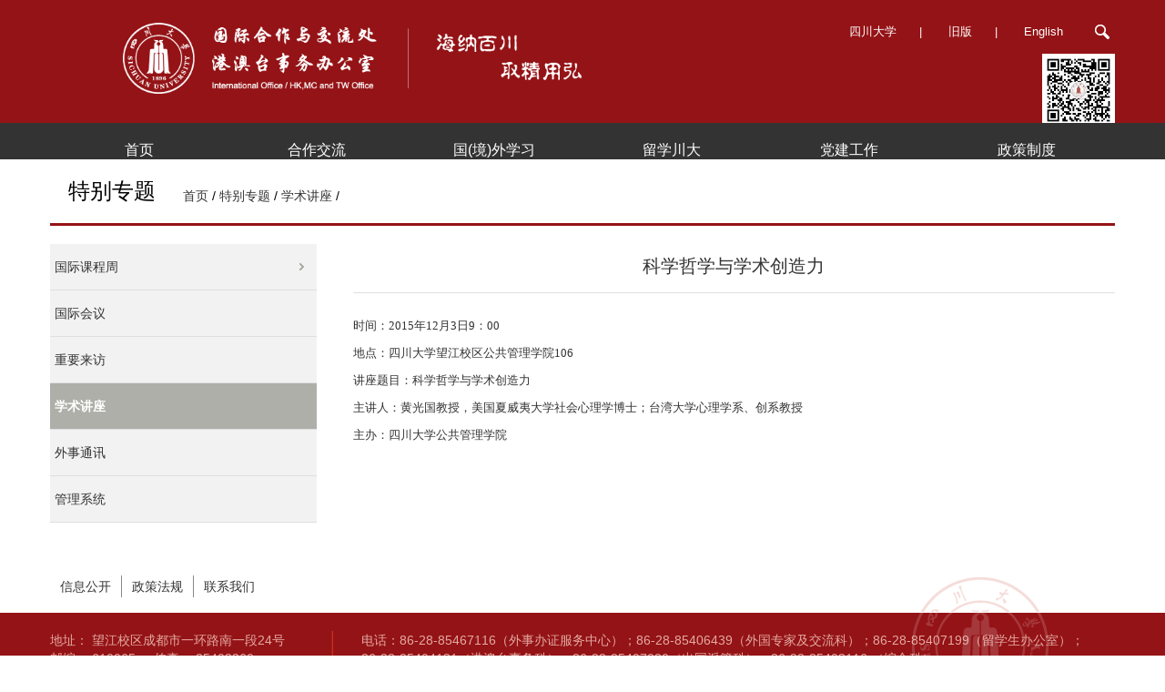

--- FILE ---
content_type: text/html; CHARSET=UTF-8
request_url: http://global.scu.edu.cn/?channel/63/118/_/1272
body_size: 4975
content:
<!DOCTYPE html>
<html>
<head>
	<meta name="renderer" content="webkit">
	<meta http-equiv="Content-Type" content="text/html; charset=UTF-8"/>
	
	<!-- nocahe -->
	<meta http-equiv="cache-control" content="max-age=0" />

	<meta http-equiv="Cache-Control" content="no-cache,no-store, must-revalidate">
<meta http-equiv="expires" content="0" />
<meta http-equiv="expires" content="Tue, 01 Jan 1980 1:00:00 GMT" />
<meta http-equiv="pragma" content="no-cache" />
	<!-- nocahe -->

	

	<meta name="viewport" content="width=device-width, initial-scale=1">
	<title>科学哲学与学术创造力 -  - 学术讲座 - 特别专题 - SCU</title>
	<link rel="stylesheet" href="/css/base.css?v=1.411589">
	<link rel="stylesheet" href="/css/font-awesome.min.css">
	<meta http-equiv="X-UA-Compatible" content="IE=edge,chrome=1;charset=utf-8">
	<script>

        if (location.protocol !== 'https:') {
            location.replace(`https:${location.href.substring(location.protocol.length)}`);
        }

	</script>
	<!--
<style>
 html{
-webkit-filter: grayscale(100%); /* Chrome, Safari, Opera */
    filter: grayscale(100%);
}
</style>
-->
</head>

<body class="newscenter">
	
	
	<div class="header-box">
		<input type="checkbox" id="drawer-toggle" name="drawer-toggle" />
		<label for="drawer-toggle" id="drawer-toggle-label">菜单</label>
		<div id="header">
		<div class="container">
			<div class="left">
				<a href="/" class="logo"><img src="/images/logo-new-1.png" alt="scu" ></a>
			</div>
			<div class="right header-right-area">
				<div class="top">
					<!-- <div class="left"><a href="#">网站地图</a></div> -->
					<div class="right site-version">
	
	
						<a href="http://www.scu.edu.cn" target="_blank">四川大学</a>|
						<a href="http://202.115.44.183" target="_blank">旧版</a>|
						<a href="http://international.scu.edu.cn">English</a>
						<button type="button" class="btn btn-primary search-btn" data-toggle="modal" data-target="#Search-box">
							<img src="/images/search.png" style="vertical-align: middle;">
						</button>
					</div>
				</div>
				<div class="qr-code"><img src="/images/qr-code.jpg" width="80"></div>
				<div class="modal fade" id="Search-box" tabindex="-1" role="dialog">
					<div class="modal-dialog" role="document">
						<div class="modal-content">
							<div class="modal-body">
								<form action="/" class="search-form" onsubmit="return this.q.value!='';">
									<div class="row">
										<div class="col-md-9">
											<input type="hidden" name="p" value="search">
											<input type="text" name="q" required placeholder="站内搜索" value="">
										</div>
										<div class="col-md-3">
											<input class="btn" type="submit" value="Search">
										</div>
									</div>
								</form>
							</div>
						</div>
					</div>
				</div>
			</div>
		</div>
	</div>
	    <div id="nav">
		<div class="container">
			<ul class="nav-ul">
	
				
								<li class="" >
																		<a href="../" target="">首页</a>
							
	
							
							<ul class="nav-ul-ul"  ux="{}">
								
																<li >
																			<a href="/?channel/25/28">机构设置</a>
																											</li>
								
																<li >
																			<a href="/?channel/25/29">联系我们</a>
																											</li>
								
								
							</ul>
															</li>
				
								<li class="" >
																		<a href=" /?channel/30 ">合作交流</a>
							
	
							
							<ul class="nav-ul-ul"  ux="{}">
								
																<li >
																			<a href="/?channel/30/42">交流合作概况</a>
																											</li>
								
																<li >
																			<a href="/?channel/30/115"> 中外合作办学</a>
																											</li>
								
																<li >
																			<a href="/?channel/30/116">国际科研平台</a>
																											</li>
								
								
								
							</ul>
															</li>
				
								<li class="" >
																		<a href=" /?channel/712 ">国(境)外学习</a>
							
	
							
							<ul class="nav-ul-ul"  ux="{}">
								
																<li class="has-sub">
																			<a href="javascript:;">国家公派项目(CSC)</a>
											
										<ul class="nav-ul-ul-ul" >
											
												
											<li >
	
																								<a href="/?channel/712/554/598">国家公派项目出国流程（学生）</a>
													
	
	
	
													
	
											</li>
	
	
	
											
												
											<li >
	
																								<a href="/?channel/712/554/563">国家建设高水平大学公派研究生出国项目</a>
													
	
	
	
													
	
											</li>
	
	
	
											
												
											<li >
	
																								<a href="/?channel/712/554/560">国家公派艺术类人才培养特别项目</a>
													
	
	
	
													
	
											</li>
	
	
	
											
												
											<li >
	
																								<a href="/?channel/712/554/559">国家公派国际区域问题研究及外语高层次人才培养</a>
													
	
	
	
													
	
											</li>
	
	
	
											
												
											<li >
	
																								<a href="/?channel/712/554/558">国际组织人才培养项目专栏</a>
													
	
	
	
													
	
											</li>
	
	
	
											
											
										</ul>
																											</li>
								
																<li class="has-sub">
																			<a href="javascript:;">校际联培长期项目</a>
											
										<ul class="nav-ul-ul-ul" >
											
												
											<li >
	
																								<a href="https://global.scu.edu.cn/?global" target="_self">校际联培项目总览</a>
													
	
	
	
													
	
											</li>
	
	
	
											
												
											<li >
	
																								<a href="/?channel/712/722/715">校际联培学位项目</a>
													
	
	
	
													
	
											</li>
	
	
	
											
												
											<li >
	
																								<a href="/?channel/712/722/717">校际联培学分项目</a>
													
	
	
	
													
	
											</li>
	
	
	
											
										</ul>
																											</li>
								
																<li class="has-sub">
																			<a href="javascript:;">大川视界短期项目</a>
											
										<ul class="nav-ul-ul-ul" >
											
												
											<li >
	
																								<a href="/?channel/712/718/720">大川视界学分项目</a>
													
	
	
	
													
	
											</li>
	
	
	
											
												
											<li >
	
																								<a href="/?channel/712/718/721">大川视界非学分项目</a>
													
	
	
	
													
	
											</li>
	
	
	
											
										</ul>
																											</li>
								
																<li >
																			<a href="/?channel/712/719">毕业后深造项目</a>
																											</li>
								
								
							</ul>
															</li>
				
								<li class="" >
											<a href="https://global.scu.edu.cn/oso/" target="_blank">留学川大</a>
									</li>
				
								<li class="" >
																		<a href=" /?channel/299/299/299   ">党建工作</a>
							
	
															</li>
				
								<li class="" >
																		<a href=" /?channel/477 ">政策制度</a>
							
	
							
							<ul class="nav-ul-ul"  ux="{}">
								
																<li >
																			<a href="/?channel/477/729">教师因公出国境</a>
																											</li>
								
																<li >
																			<a href="/?channel/477/481">学生出国境</a>
																											</li>
								
																<li >
																			<a href="/?channel/477/311">中外合作办学</a>
																											</li>
								
																<li >
																			<a href="/?channel/477/703">外籍教师</a>
																											</li>
								
							</ul>
															</li>
				
				
				
				
				
				
			</ul>
		</div>
	</div>
	</div>
	<div id="newscenter" class="inner-page list-page">
		<div class="container page-head clearfix">
			<div class="page-title" title=" ">特别专题</div>
			<div class="page-bread"><a href="./">首页</a> / <a href="/?channel/63">特别专题</a> / <a href="javascript:;">学术讲座</a> / <a href="javascript:;"></a>  </div>
		</div>
		<div class="container clearfix">
			<div class="left-column">
				<div class="main-content-block clearfix">
					<div class="content-block-left">
						<div class="block categories-menu">
							<ul>
								
																<li class="  has-children">
																			<a href="/?channel/63/114">国际课程周</a>
																					<ul class="sub-menu">
												
												<li  class="  "><a  href="/?channel/63/114/285" >UNIVERSITY IMMERSION PROGRAM</a>
																		
												</li>
												
											</ul>
																											</li>
								
																<li class="  ">
																			<a href="/?channel/63/128">国际会议</a>
																											</li>
								
																<li class="  ">
																			<a href="/?channel/63/117">重要来访</a>
																											</li>
								
																<li class="active open  ">
																			<a href="/?channel/63/118">学术讲座</a>
																											</li>
								
																<li class="  ">
																			<a href="http://global.scu.edu.cn/?newsletter" target="">外事通讯</a>
																	</li>
								
																<li class="  ">
																			<a href="/?channel/63/150">管理系统</a>
																											</li>
								
							</ul>
						</div>
						<!--<div class="related-links block">
	<div class="block-title">常用链接</div>
	<div class="block-content">
		<div class="editable" data-editable="type=list;id=77">
			<ul>
				
				<li><a href="http://global.scu.edu.cn/?tables" target="_blank">表格下载</a></li>
				
				<li><a href="http://global.scu.edu.cn/?channel/120/121" target="_self">信息公开</a></li>
				
				<li><a href="http://global.scu.edu.cn/?channel/124/125" target="_self">办事指南</a></li>
				
				<li><a href="http://global.scu.edu.cn/?terms" target="_self">政策法规</a></li>
				
			</ul>
		</div>
	</div>
</div>-->
					</div>
					<div class="content-block-main">
													<div class="block news-article-block cat">
								<div class="news-head" data-editable="type=item;cid=118;id=1272">
									<h1>科学哲学与学术创造力</h1>
								</div>
								<div class="news-content">
									<div class="editable" data-editable="type=fragment;table=article;id=1272">
										<p><span style="font-size: 13px;font-family: 宋体;border: 1px none windowtext;padding: 0">时间：</span><span style="font-size: 13px;font-family: Simsun, serif;border: 1px none windowtext;padding: 0">2015</span><span style="font-size: 13px;font-family: 宋体;border: 1px none windowtext;padding: 0">年</span><span style="font-size: 13px;font-family: Simsun, serif;border: 1px none windowtext;padding: 0">12</span><span style="font-size: 13px;font-family: 宋体;border: 1px none windowtext;padding: 0">月</span><span style="font-size: 13px;font-family: Simsun, serif;border: 1px none windowtext;padding: 0">3</span><span style="font-size: 13px;font-family: 宋体;border: 1px none windowtext;padding: 0">日</span><span style="font-size: 13px;font-family: Simsun, serif;border: 1px none windowtext;padding: 0">9</span><span style="font-size: 13px;font-family: 宋体;border: 1px none windowtext;padding: 0">：</span><span style="font-size: 13px;font-family: Simsun, serif;border: 1px none windowtext;padding: 0">00<br/> </span><span style="font-size: 13px;font-family: 宋体;border: 1px none windowtext;padding: 0">地点：四川大学望江校区公共管理学院</span><span style="font-size: 13px;font-family: Simsun, serif;border: 1px none windowtext;padding: 0">106<br/> </span><span style="font-size: 13px;font-family: 宋体;border: 1px none windowtext;padding: 0">讲座题目：科学哲学与学术创造力</span><span style="font-size: 13px;font-family: Simsun, serif;border: 1px none windowtext;padding: 0"><br/> </span><span style="font-size: 13px;font-family: 宋体;border: 1px none windowtext;padding: 0">主讲人：黄光国教授，美国夏威夷大学社会心理学博士；台湾大学心理学系、创系教授</span><span style="font-size: 13px;font-family: Simsun, serif;border: 1px none windowtext;padding: 0"><br/> </span><span style="font-size: 13px;font-family: 宋体;border: 1px none windowtext;padding: 0">主办：四川大学公共管理学院</span></p>									</div>
								</div>
							</div>
											</div>
				</div>
			</div>
			<!--<div class="right-column">

	<div class="block right-block ">
		<div class="block-title">常用联系人</div>
		<div class="block-content">
			<div class="editable fragment contacts_63" data-editable="type=fragment;name=contacts_63"><p>
	电话：86-28-85403116</p><p>
	传真：86-28-85403260</p><p>
	邮箱：gjc@scu.edu.cn</p><p>
	地址：望江行政楼509室</p></div>		</div>
	</div>
	
	
	
			
			
			
			
			
			
	

	<div class="block right-block ">
		<div class="block-content">
			<div class="editable fragment guanggao_63" data-editable="type=fragment;name=guanggao_63"><p>
	海纳百川 &nbsp;取精用弘&nbsp;</p>
</div>		</div>
	</div>
</div>-->
		</div>
	</div>
	<div id="footer">
		<div class="footer-links">
			<div class="container">
				<div class="editable" data-editable="type=list;name=footer-link-list" >
					<ul class="clearfix">
						
						<li class="first"><a href="/?channel/120/121" target="_self">信息公开</a></li>
						
						<li ><a href="/?terms" target="_self">政策法规</a></li>
						
						<li ><a href="/?channel/25/29" target="_self">联系我们</a></li>
						
					</ul>
				</div>
			</div>
		</div>
		<div class="footer-info">
			<div class="container clearfix">
				<div class="info-left">
					<div class="footer-editable-area" data-editable="type=fragment;name=footer-info">
						<p>地址： 望江校区成都市一环路南一段24号</p>

<p>邮编： 610065 &nbsp; &nbsp; 传真： 85403260 &nbsp; &nbsp;</p>

<p>邮箱：international@scu.edu.cn</p>
					</div>
					<p class="copyright" title="202.115.32.48 " >Copyright &copy;2002-2026 四川大学版权所有</p>
				</div>
				<div class="info-right" >
					<div class="editable" data-editable="type=fragment;name=footer-info-contact">
						<p>
	电话：86-28-85467116（外事办证服务中心）；86-28-85406439（外国专家及交流科）；86-28-85407199（留学生办公室）；</p><p>86-28-85404131（港澳台事务科）；86-28-85407080（出国派管科）；86-28-85403116 （综合科）；</p> 
					</div>
	                访问量：80515839	
	<div style="display:none">
	<script type="text/javascript">var cnzz_protocol = (("https:" == document.location.protocol) ? " https://" : " http://");document.write(unescape("%3Cspan id='cnzz_stat_icon_1253464886'%3E%3C/span%3E%3Cscript src='" + cnzz_protocol + "v1.cnzz.com/stat.php%3Fid%3D1253464886%26show%3Dpic' type='text/javascript'%3E%3C/script%3E"));</script>
	</div>
				</div>
			</div>
		</div>
		<div class="footer-logo"></div>
	</div>
	<script src="/js/jquery-1.5.1.min.js"></script>
	<script src="/js/scu.js?v=1.411"></script>
	<script src="/js/bootstrap.min.js"></script>
	<script>
		$(".js-silder").silder({
			auto: true,
			speed: 20,
			sideCtrl: true,
			bottomCtrl: true,
			defaultView: 0,
			interval: 5000,
			activeClass: "active",
			preload:true
		});
	</script>
	
	<script>
        $(document).ready(function() {
            var maxWidth =  $('.news-content').width(); // 获取页面宽度
            console.log(maxWidth);
            // 遍历所有图片，设置最大宽度为页面宽度，高度自适应
            $('.news-content').find('img').each(function() {
                var wd =  $(this).css('width');
                wd = parseInt(wd);
                console.log($(this).attr("src"));
                console.log(wd);

                if(wd> maxWidth)
                {
                    $(this).css('width', maxWidth);
                    $(this).css('height', 'auto')
                }
            });
            $('.news-content').find('table').each(function() {
                var wd =  $(this).css('width')
                console.log(wd);
                wd = parseInt(wd);

                console.log(wd);

                if(wd> maxWidth)
                {
                    $(this).css('width', maxWidth);
                    $(this).css('height', 'auto')
                }
            });
        });


	</script>
</body>
</html>

--- FILE ---
content_type: text/html; CHARSET=UTF-8
request_url: https://global.scu.edu.cn/?channel/63/118/_/1272
body_size: 4914
content:
<!DOCTYPE html>
<html>
<head>
	<meta name="renderer" content="webkit">
	<meta http-equiv="Content-Type" content="text/html; charset=UTF-8"/>
	
	<!-- nocahe -->
	<meta http-equiv="cache-control" content="max-age=0" />

	<meta http-equiv="Cache-Control" content="no-cache,no-store, must-revalidate">
<meta http-equiv="expires" content="0" />
<meta http-equiv="expires" content="Tue, 01 Jan 1980 1:00:00 GMT" />
<meta http-equiv="pragma" content="no-cache" />
	<!-- nocahe -->

	

	<meta name="viewport" content="width=device-width, initial-scale=1">
	<title>科学哲学与学术创造力 -  - 学术讲座 - 特别专题 - SCU</title>
	<link rel="stylesheet" href="/css/base.css?v=1.411589">
	<link rel="stylesheet" href="/css/font-awesome.min.css">
	<meta http-equiv="X-UA-Compatible" content="IE=edge,chrome=1;charset=utf-8">
	<script>

        if (location.protocol !== 'https:') {
            location.replace(`https:${location.href.substring(location.protocol.length)}`);
        }

	</script>
	<!--
<style>
 html{
-webkit-filter: grayscale(100%); /* Chrome, Safari, Opera */
    filter: grayscale(100%);
}
</style>
-->
</head>

<body class="newscenter">
	
	
	<div class="header-box">
		<input type="checkbox" id="drawer-toggle" name="drawer-toggle" />
		<label for="drawer-toggle" id="drawer-toggle-label">菜单</label>
		<div id="header">
		<div class="container">
			<div class="left">
				<a href="/" class="logo"><img src="/images/logo-new-1.png" alt="scu" ></a>
			</div>
			<div class="right header-right-area">
				<div class="top">
					<!-- <div class="left"><a href="#">网站地图</a></div> -->
					<div class="right site-version">
	
	
						<a href="http://www.scu.edu.cn" target="_blank">四川大学</a>|
						<a href="http://202.115.44.183" target="_blank">旧版</a>|
						<a href="http://international.scu.edu.cn">English</a>
						<button type="button" class="btn btn-primary search-btn" data-toggle="modal" data-target="#Search-box">
							<img src="/images/search.png" style="vertical-align: middle;">
						</button>
					</div>
				</div>
				<div class="qr-code"><img src="/images/qr-code.jpg" width="80"></div>
				<div class="modal fade" id="Search-box" tabindex="-1" role="dialog">
					<div class="modal-dialog" role="document">
						<div class="modal-content">
							<div class="modal-body">
								<form action="/" class="search-form" onsubmit="return this.q.value!='';">
									<div class="row">
										<div class="col-md-9">
											<input type="hidden" name="p" value="search">
											<input type="text" name="q" required placeholder="站内搜索" value="">
										</div>
										<div class="col-md-3">
											<input class="btn" type="submit" value="Search">
										</div>
									</div>
								</form>
							</div>
						</div>
					</div>
				</div>
			</div>
		</div>
	</div>
	    <div id="nav">
		<div class="container">
			<ul class="nav-ul">
	
				
								<li class="" >
																		<a href="../" target="">首页</a>
							
	
							
							<ul class="nav-ul-ul"  ux="{}">
								
																<li >
																			<a href="/?channel/25/28">机构设置</a>
																											</li>
								
																<li >
																			<a href="/?channel/25/29">联系我们</a>
																											</li>
								
								
							</ul>
															</li>
				
								<li class="" >
																		<a href=" /?channel/30 ">合作交流</a>
							
	
							
							<ul class="nav-ul-ul"  ux="{}">
								
																<li >
																			<a href="/?channel/30/42">交流合作概况</a>
																											</li>
								
																<li >
																			<a href="/?channel/30/115"> 中外合作办学</a>
																											</li>
								
																<li >
																			<a href="/?channel/30/116">国际科研平台</a>
																											</li>
								
								
								
							</ul>
															</li>
				
								<li class="" >
																		<a href=" /?channel/712 ">国(境)外学习</a>
							
	
							
							<ul class="nav-ul-ul"  ux="{}">
								
																<li class="has-sub">
																			<a href="javascript:;">国家公派项目(CSC)</a>
											
										<ul class="nav-ul-ul-ul" >
											
												
											<li >
	
																								<a href="/?channel/712/554/598">国家公派项目出国流程（学生）</a>
													
	
	
	
													
	
											</li>
	
	
	
											
												
											<li >
	
																								<a href="/?channel/712/554/563">国家建设高水平大学公派研究生出国项目</a>
													
	
	
	
													
	
											</li>
	
	
	
											
												
											<li >
	
																								<a href="/?channel/712/554/560">国家公派艺术类人才培养特别项目</a>
													
	
	
	
													
	
											</li>
	
	
	
											
												
											<li >
	
																								<a href="/?channel/712/554/559">国家公派国际区域问题研究及外语高层次人才培养</a>
													
	
	
	
													
	
											</li>
	
	
	
											
												
											<li >
	
																								<a href="/?channel/712/554/558">国际组织人才培养项目专栏</a>
													
	
	
	
													
	
											</li>
	
	
	
											
											
										</ul>
																											</li>
								
																<li class="has-sub">
																			<a href="javascript:;">校际联培长期项目</a>
											
										<ul class="nav-ul-ul-ul" >
											
												
											<li >
	
																								<a href="https://global.scu.edu.cn/?global" target="_self">校际联培项目总览</a>
													
	
	
	
													
	
											</li>
	
	
	
											
												
											<li >
	
																								<a href="/?channel/712/722/715">校际联培学位项目</a>
													
	
	
	
													
	
											</li>
	
	
	
											
												
											<li >
	
																								<a href="/?channel/712/722/717">校际联培学分项目</a>
													
	
	
	
													
	
											</li>
	
	
	
											
										</ul>
																											</li>
								
																<li class="has-sub">
																			<a href="javascript:;">大川视界短期项目</a>
											
										<ul class="nav-ul-ul-ul" >
											
												
											<li >
	
																								<a href="/?channel/712/718/720">大川视界学分项目</a>
													
	
	
	
													
	
											</li>
	
	
	
											
												
											<li >
	
																								<a href="/?channel/712/718/721">大川视界非学分项目</a>
													
	
	
	
													
	
											</li>
	
	
	
											
										</ul>
																											</li>
								
																<li >
																			<a href="/?channel/712/719">毕业后深造项目</a>
																											</li>
								
								
							</ul>
															</li>
				
								<li class="" >
											<a href="https://global.scu.edu.cn/oso/" target="_blank">留学川大</a>
									</li>
				
								<li class="" >
																		<a href=" /?channel/299/299/299   ">党建工作</a>
							
	
															</li>
				
								<li class="" >
																		<a href=" /?channel/477 ">政策制度</a>
							
	
							
							<ul class="nav-ul-ul"  ux="{}">
								
																<li >
																			<a href="/?channel/477/729">教师因公出国境</a>
																											</li>
								
																<li >
																			<a href="/?channel/477/481">学生出国境</a>
																											</li>
								
																<li >
																			<a href="/?channel/477/311">中外合作办学</a>
																											</li>
								
																<li >
																			<a href="/?channel/477/703">外籍教师</a>
																											</li>
								
							</ul>
															</li>
				
				
				
				
				
				
			</ul>
		</div>
	</div>
	</div>
	<div id="newscenter" class="inner-page list-page">
		<div class="container page-head clearfix">
			<div class="page-title" title=" ">特别专题</div>
			<div class="page-bread"><a href="./">首页</a> / <a href="/?channel/63">特别专题</a> / <a href="javascript:;">学术讲座</a> / <a href="javascript:;"></a>  </div>
		</div>
		<div class="container clearfix">
			<div class="left-column">
				<div class="main-content-block clearfix">
					<div class="content-block-left">
						<div class="block categories-menu">
							<ul>
								
																<li class="  has-children">
																			<a href="/?channel/63/114">国际课程周</a>
																					<ul class="sub-menu">
												
												<li  class="  "><a  href="/?channel/63/114/285" >UNIVERSITY IMMERSION PROGRAM</a>
																		
												</li>
												
											</ul>
																											</li>
								
																<li class="  ">
																			<a href="/?channel/63/128">国际会议</a>
																											</li>
								
																<li class="  ">
																			<a href="/?channel/63/117">重要来访</a>
																											</li>
								
																<li class="active open  ">
																			<a href="/?channel/63/118">学术讲座</a>
																											</li>
								
																<li class="  ">
																			<a href="http://global.scu.edu.cn/?newsletter" target="">外事通讯</a>
																	</li>
								
																<li class="  ">
																			<a href="/?channel/63/150">管理系统</a>
																											</li>
								
							</ul>
						</div>
						<!--<div class="related-links block">
	<div class="block-title">常用链接</div>
	<div class="block-content">
		<div class="editable" data-editable="type=list;id=77">
			<ul>
				
				<li><a href="http://global.scu.edu.cn/?tables" target="_blank">表格下载</a></li>
				
				<li><a href="http://global.scu.edu.cn/?channel/120/121" target="_self">信息公开</a></li>
				
				<li><a href="http://global.scu.edu.cn/?channel/124/125" target="_self">办事指南</a></li>
				
				<li><a href="http://global.scu.edu.cn/?terms" target="_self">政策法规</a></li>
				
			</ul>
		</div>
	</div>
</div>-->
					</div>
					<div class="content-block-main">
													<div class="block news-article-block cat">
								<div class="news-head" data-editable="type=item;cid=118;id=1272">
									<h1>科学哲学与学术创造力</h1>
								</div>
								<div class="news-content">
									<div class="editable" data-editable="type=fragment;table=article;id=1272">
										<p><span style="font-size: 13px;font-family: 宋体;border: 1px none windowtext;padding: 0">时间：</span><span style="font-size: 13px;font-family: Simsun, serif;border: 1px none windowtext;padding: 0">2015</span><span style="font-size: 13px;font-family: 宋体;border: 1px none windowtext;padding: 0">年</span><span style="font-size: 13px;font-family: Simsun, serif;border: 1px none windowtext;padding: 0">12</span><span style="font-size: 13px;font-family: 宋体;border: 1px none windowtext;padding: 0">月</span><span style="font-size: 13px;font-family: Simsun, serif;border: 1px none windowtext;padding: 0">3</span><span style="font-size: 13px;font-family: 宋体;border: 1px none windowtext;padding: 0">日</span><span style="font-size: 13px;font-family: Simsun, serif;border: 1px none windowtext;padding: 0">9</span><span style="font-size: 13px;font-family: 宋体;border: 1px none windowtext;padding: 0">：</span><span style="font-size: 13px;font-family: Simsun, serif;border: 1px none windowtext;padding: 0">00<br/> </span><span style="font-size: 13px;font-family: 宋体;border: 1px none windowtext;padding: 0">地点：四川大学望江校区公共管理学院</span><span style="font-size: 13px;font-family: Simsun, serif;border: 1px none windowtext;padding: 0">106<br/> </span><span style="font-size: 13px;font-family: 宋体;border: 1px none windowtext;padding: 0">讲座题目：科学哲学与学术创造力</span><span style="font-size: 13px;font-family: Simsun, serif;border: 1px none windowtext;padding: 0"><br/> </span><span style="font-size: 13px;font-family: 宋体;border: 1px none windowtext;padding: 0">主讲人：黄光国教授，美国夏威夷大学社会心理学博士；台湾大学心理学系、创系教授</span><span style="font-size: 13px;font-family: Simsun, serif;border: 1px none windowtext;padding: 0"><br/> </span><span style="font-size: 13px;font-family: 宋体;border: 1px none windowtext;padding: 0">主办：四川大学公共管理学院</span></p>									</div>
								</div>
							</div>
											</div>
				</div>
			</div>
			<!--<div class="right-column">

	<div class="block right-block ">
		<div class="block-title">常用联系人</div>
		<div class="block-content">
			<div class="editable fragment contacts_63" data-editable="type=fragment;name=contacts_63"><p>
	电话：86-28-85403116</p><p>
	传真：86-28-85403260</p><p>
	邮箱：gjc@scu.edu.cn</p><p>
	地址：望江行政楼509室</p></div>		</div>
	</div>
	
	
	
			
			
			
			
			
			
	

	<div class="block right-block ">
		<div class="block-content">
			<div class="editable fragment guanggao_63" data-editable="type=fragment;name=guanggao_63"><p>
	海纳百川 &nbsp;取精用弘&nbsp;</p>
</div>		</div>
	</div>
</div>-->
		</div>
	</div>
	<div id="footer">
		<div class="footer-links">
			<div class="container">
				<div class="editable" data-editable="type=list;name=footer-link-list" >
					<ul class="clearfix">
						
						<li class="first"><a href="/?channel/120/121" target="_self">信息公开</a></li>
						
						<li ><a href="/?terms" target="_self">政策法规</a></li>
						
						<li ><a href="/?channel/25/29" target="_self">联系我们</a></li>
						
					</ul>
				</div>
			</div>
		</div>
		<div class="footer-info">
			<div class="container clearfix">
				<div class="info-left">
					<div class="footer-editable-area" data-editable="type=fragment;name=footer-info">
						<p>地址： 望江校区成都市一环路南一段24号</p>

<p>邮编： 610065 &nbsp; &nbsp; 传真： 85403260 &nbsp; &nbsp;</p>

<p>邮箱：international@scu.edu.cn</p>
					</div>
					<p class="copyright" title="202.115.32.48 " >Copyright &copy;2002-2026 四川大学版权所有</p>
				</div>
				<div class="info-right" >
					<div class="editable" data-editable="type=fragment;name=footer-info-contact">
						<p>
	电话：86-28-85467116（外事办证服务中心）；86-28-85406439（外国专家及交流科）；86-28-85407199（留学生办公室）；</p><p>86-28-85404131（港澳台事务科）；86-28-85407080（出国派管科）；86-28-85403116 （综合科）；</p> 
					</div>
	                访问量：80515841	
	<div style="display:none">
	<script type="text/javascript">var cnzz_protocol = (("https:" == document.location.protocol) ? " https://" : " http://");document.write(unescape("%3Cspan id='cnzz_stat_icon_1253464886'%3E%3C/span%3E%3Cscript src='" + cnzz_protocol + "v1.cnzz.com/stat.php%3Fid%3D1253464886%26show%3Dpic' type='text/javascript'%3E%3C/script%3E"));</script>
	</div>
				</div>
			</div>
		</div>
		<div class="footer-logo"></div>
	</div>
	<script src="/js/jquery-1.5.1.min.js"></script>
	<script src="/js/scu.js?v=1.411"></script>
	<script src="/js/bootstrap.min.js"></script>
	<script>
		$(".js-silder").silder({
			auto: true,
			speed: 20,
			sideCtrl: true,
			bottomCtrl: true,
			defaultView: 0,
			interval: 5000,
			activeClass: "active",
			preload:true
		});
	</script>
	
	<script>
        $(document).ready(function() {
            var maxWidth =  $('.news-content').width(); // 获取页面宽度
            console.log(maxWidth);
            // 遍历所有图片，设置最大宽度为页面宽度，高度自适应
            $('.news-content').find('img').each(function() {
                var wd =  $(this).css('width');
                wd = parseInt(wd);
                console.log($(this).attr("src"));
                console.log(wd);

                if(wd> maxWidth)
                {
                    $(this).css('width', maxWidth);
                    $(this).css('height', 'auto')
                }
            });
            $('.news-content').find('table').each(function() {
                var wd =  $(this).css('width')
                console.log(wd);
                wd = parseInt(wd);

                console.log(wd);

                if(wd> maxWidth)
                {
                    $(this).css('width', maxWidth);
                    $(this).css('height', 'auto')
                }
            });
        });


	</script>
</body>
</html>

--- FILE ---
content_type: text/css
request_url: http://global.scu.edu.cn/css/base.css?v=1.411589
body_size: 13034
content:
@charset "utf-8";
/**
 * Eric Meyer's Reset CSS v2.0 (http://meyerweb.com/eric/tools/css/reset/)
 * http://cssreset.com
 */
html, body, div, span, applet, object, iframe,
h1, h2, h3, h4, h5, h6, p, blockquote, pre,
a, abbr, acronym, address, big, cite, code,
del, dfn, em, img, ins, kbd, q, s, samp,
small, strike, strong, sub, sup, tt, var,
b, u, i, center,
dl, dt, dd, ol, ul, li,
fieldset, form, label, legend,
article, aside, canvas, details, embed,
figure, figcaption, footer, header, hgroup,
menu, nav, output, ruby, section, summary,
time, mark, audio, video {
	margin: 0;
	padding: 0;
	border: 0;
	font-size: 100%;
	font: inherit;
	vertical-align: baseline;
}

/* HTML5 display-role reset for older browsers */
article, aside, details, figcaption, figure,
footer, header, hgroup, menu, nav, section {
	display: block;
}

ol, ul {
	list-style: none;
}
blockquote, q {
	quotes: none;
}
blockquote:before, blockquote:after,
q:before, q:after {
	content: '';
	content: none;
}
table {
	border-collapse: collapse;
	border-spacing: 0;
}

html { overflow-x:hidden;}
body { padding:0; margin:0; font-size: 14px; line-height:1.6em; font-family: "Microsoft YaHei", STHeiti, SimHei, Arial;}

a { text-decoration: none; color:#333;}
a:hover { color: #941316;}
a img { border:none; }

.clearfix {
	*zoom: 1;
}

.clearfix:before,
.clearfix:after {
	display: table;
	line-height: 0;
	content: "";
}

.clearfix:after {
	clear: both;
}

.container {
	margin-right: auto;
	margin-left: auto;
	padding-left: 15px;
	padding-right: 15px;
	position: relative;
}
@media (min-width: 1400px){
	.container {
		width: 90%;
		max-width: 1300px;
	}
	#nav .container,#header .container{
		width: 1380px;
		max-width: 1380px;
	}
}
@media (max-width: 1400px) and (min-width: 1300px){
	#nav .container,#header .container{
		width: 1280px;
		max-width: 1280px;
	}
}
@media (min-width: 1200px) and (max-width: 1400px){
	.container {
		width: 1170px;
	}
}
@media (min-width: 992px)and (max-width: 1200px){
	.container {
		width: 970px;
	}
}
@media (min-width: 768px) and (max-width: 992px){
	.container {
		width: 750px;
	}
}

@media (min-width: 992px){
	.short-note{
		position: absolute;
		width: 100%;
		border-left: 1px solid #ddd;
		border-bottom: 1px solid #ddd;
		border-right: 1px solid #ddd;
		left: -1px;
		bottom: -30px;
		height: 30px;
		line-height: 30px;
		color: #941316;
	}
}
@media (max-width: 992px){
	.short-note{
		display: block;
		width: 100%;
		border-bottom: 1px solid #ddd;
		height: 50px;
		line-height: 50px;
		margin-bottom: 20px;
		color: #941316;
	}
}




.left { float:left;}
.right{float:right;}

strong,b { font-weight:bold; }
.endcms-editing .editable { min-height:20px;}
.hide-not-admin { display:none;}
.endcms-editing .hide-not-admin { display:block; min-height:30px;}

ul,li { list-style:none; padding:0; margin:0;}
input { height:12px; line-height:12px; padding:9px 10px; width:170px; border:1px solid #ccc; }
select { height: 24px; line-height:30px; border:1px solid #ccc;}
table {border-collapse: collapse;border-spacing: 0;}
input[disabled],
select[disabled],
textarea[disabled]{
	cursor: not-allowed;
	background-color: #eeeeee;
	opacity: 0.6;
	*filter:alpha(opacity=60);
}

input[type="radio"][disabled],
input[type="checkbox"][disabled],
input[type="radio"][readonly],
input[type="checkbox"][readonly] {
	background-color: transparent;
}




.left-column { width:100%;}
.right-column { width:220px; float:right; }


#header .logo { display:block; line-height:0;}


#index-blocks .left-column {width:100%; margin-top:20px;  box-sizing: border-box;  -moz-box-sizing: border-box;  -webkit-box-sizing: border-box;}
#index-blocks .left-column .block { float:left; margin-bottom:40px;box-sizing: border-box;  -moz-box-sizing: border-box;  -webkit-box-sizing: border-box;}


.block .head { height:45px; line-height:45px;  font-size:16px; font-weight:bold;}
.block .content {  position:relative;}

.block.red .head{
/*background: #941316;
background: -webkit-linear-gradient(to bottom, #ac1418, #941316);
background: linear-gradient(to bottom, #ac1418, #941316);
*/
	color:#941316;
	border-bottom: 1px solid #941316;
}

.block.grey .head{ background: #eee; color: #941316;}
.block.grey { background-color:#fff;}

.block .read-more { position:absolute; top:-30px; right:0;font-size: .95em;   }
.block .read-more a { display: inline-block;padding: 3px 15px;color: #941316;}
.block .read-more a:hover{color: #941316;background:#f2f2f2;}
.big-image{padding: 0 15px;box-sizing: border-box;float: left}
.big-image .news-pic{ width: 100%;  margin-bottom: 20px; position: relative;   overflow: hidden;  height: 340px;}

.big-image img { min-width: 100%;  height: 100%;  position: absolute;  top: 50%;  left: 50%;  transform: translate(-50%, -50%);  -webkit-transform: translate(-50%, -50%);  -ms-transform: translate(-50%, -50%);  -o-transform: translate(-50%, -50%);}
.big-image .info { height:38px; background-color:#f1f2ed; line-height:38px; padding-left:10px; overflow:hidden; text-overflow:ellipsis; white-space:nowrap;font-size: 13px; position: absolute; bottom: 0; width: 100%;}
.small-image{box-sizing: border-box;  -moz-box-sizing: border-box;  -webkit-box-sizing: border-box;margin-bottom:10px; margin-top: 4px;  }
.small-image .news-pic{ font-size: 12px;height: 155px; overflow: hidden;position: relative;  line-height: 1.5em;margin-bottom: 15px;}
.small-image .info{background: #f1f2ed;padding: 3px;position: absolute; bottom: 0; width: 100%;}
.small-image img{
	margin-bottom: 2px;  position: relative;  overflow: hidden;
}
@media (min-width: 768px){
	.big-image{width: 65%;}
	.small-image{ padding-left: 15px;width:33.33%;float: left;}
	.small-image img{height: 115px;width: 100%}
}
@media (max-width: 768px){
	.big-image{width: 100%;}
	.small-image{ padding:0 15px;}
	.small-image img{min-width: 100%;min-height: 100%}
	.small-image .news-pic{text-align: center;border: 1px solid #ddd;margin-bottom: 20px}
}




.image-link-blocks > a{ float:left; width:148px; height:97px; margin:0 4px 4px 0; line-height:0; }
.image-link-blocks > a.even { margin-right:0;}
.image-link-blocks > a img { width:100%; height:100%;}



.block.tab-block .head { height: 33px; line-height: 33px;}
.block.tab-block .tab-head {}
.block.tab-block .tab-head li { float:left; padding:0 20px;  cursor: pointer; font-weight: bold;
	background: #fff;
	/*
	background: -webkit-linear-gradient(to bottom, #ac1418, #941316);
	background: linear-gradient(to bottom, #ac1418, #941316);
	*/
}
.block.tab-block .tab-head li.active { background:#941316; color:#fff; font-weight:bold;}
.block.tab-block .content.tab { display:none;}
.block.tab-block .content.tab.active { display:block;}

ul.link-list li { line-height:20px; height:20px; margin-bottom:15px; overflow:hidden; white-space:nowrap; text-overflow:ellipsis; }
.block5 ul.link-list li{position: relative;padding-left: 25px;}
.block5 ul.link-list li:before{content:"\f105";font-family: FontAwesome;position: absolute;left: 3px;top: 2px; }
ul.link-list.with-date li { height:60px; position:relative; }
ul.link-list.with-date li .date {position:absolute;left:0;top:0;width:50px;text-align:center;font-size: 9px;background: url("../images/calendar.svg") no-repeat;background-size:50px;padding-left: 2px;display: inline-block;height: 32px;}
ul.link-list.with-date li .date .month {display:inline-block;color:#941316;height:22px;width: 21px;float: left;padding-top: 10px;font-weight: bold;}
ul.link-list.with-date li .date .day { height:22px; color:#941316; display:inline-block;width:18px;float: left;padding-top: 10px;font-weight: bold;}
ul.link-list.with-date li .date .time-fg{display:inline-block;float: left;padding-top: 10px;font-weight: bold;color: #999;font-size: .8em;}
ul.link-list.with-date li .title { margin-left:70px; height: 40px; line-height: 20px; overflow: hidden;padding-top: 5px;}
ul.link-list.with-date li { white-space: normal; margin-bottom:0;}

#index-blocks .block11 .content { padding:40px 20px 20px 25px; position:relative; height:180px; overflow:hidden;}
#index-blocks .block11 .content .slide a { display:inline-block; float:left; padding-right:10px;  height:149px;box-sizing:border-box; -moz-box-sizing:border-box; -webkit-box-sizing:border-box;}
#index-blocks .block11 .content .slide a.last { padding-left:10px;padding-right: 0}
#index-blocks .block11 .content .slideshow-wrapper { height:149px; width:100%; overflow:hidden; position:relative;}
#index-blocks .block11 .content .slide { position:absolute; left:100%; width:100%;}
#index-blocks .block11 .content .slide.active {  left:0; }
#index-blocks .block11 .content .slide.next {  left:230px; }
#index-blocks .block11 .content .arrows a { position:absolute; width:20px; height:20px; background-color:red; left:0; top:50%; margin-top:-10px; background:transparent url(../images/triangle_left.png) no-repeat 50% 50%;}
#index-blocks .block11 .content .arrows a.next { right:10px; left:auto; background-image:url(../images/triangle_right.png); }
#index-blocks .block11 .content .arrows a.disabled { cursor:default; opacity:0.3; filter:alpha(opacity=30);}


ul.link-list.with-image li { height:40px; overflow:hidden; line-height:20px;position:relative; padding:10px 0; border-bottom:1px solid #e4e4e4;}
ul.link-list.with-image li .image { position:absolute; left:0; top:10px; line-height: 0;}
ul.link-list.with-image li .title { margin-left:65px; height: 40px; line-height: 20px; overflow: hidden;}
ul.link-list.with-image li { white-space: normal; margin-bottom:0;}

#index-blocks .right-column .block { margin-bottom:50px; }
#index-blocks .right-column .block .content {}

#index-blocks .right-column .block.block12 .content { height: 189px; padding:10px 15px 50px 15px;text-align: center;}
#index-blocks .right-column .block.block12 .content .read-more { left:15px;}
.block.tab-block.grey .tab-head li.active { background-color:#fff; }
.link-list>li{
	text-align: left;
}
.slideshow.image-with-text-hover { position:relative; overflow:hidden; height:150px;}
.slideshow.image-with-text-hover .slide { position:absolute; line-height:0; left:100%; height:100%; width:100%;}
.slideshow.image-with-text-hover .slide img { height:100%; max-width:100%;}
.slideshow.image-with-text-hover .slide.active { left:0; }
.slideshow.image-with-text-hover .slide .info { position:absolute; bottom:0; line-height:14px; padding:8px 20px; background-image:url(../images/black70.png); color:white; right: 0;left: 0;}

.block13 .content { height: 209px; padding: 20px 14px; padding-bottom: 17px;}
.block13 .content .desc { line-height:17px; padding-top:7px; height:51px; overflow:hidden;}


.block14 .content {padding: 20px 10px;}
.block14 li { border-bottom: 1px solid #e4e4e4; font-size: 13px; margin-bottom: 10px; background:transparent url(../images/arrow_links.png) no-repeat 98% 50%;}
.block14 li a {display:block; padding-left:5px; }
.block14 li:hover { background-color:#e4e4e4;}

#index-blocks .container .block-bottom {margin-bottom:40px;}

#footer {overflow: hidden;width: 100%;position: relative;}
#footer .footer-links {height: 23px;padding: 18px 0;line-height: 23px;}
#footer .footer-links li { float: left; border-left: 1px solid #888;}
#footer .footer-links li a {display: inline-block;height: 14px; line-height: 14px; padding: 5px 11px;}
#footer .footer-links li.first {padding-left:0px;border-left: 0;}
#footer .footer-info {background-color: #941316;padding-top: 20px;}
.footer-info .info-left {float: left;width: 309px;border-right: 1px solid #992114;}
.footer-info .info-right {float: left; padding-left: 31px;border-left: 1px solid #d32d1c;}
.footer-info {line-height: 20px;color: #e3aaa3;}
.footer-info .copyright {margin-top: 11px;padding-left: 2px;color: #ce6b5e;}



/*banner*/
.js-silder{position:relative;min-width:320px;margin:0 auto;overflow: hidden;}
.silder-scroll{width:100%;overflow:hidden}
.silder-main{position:relative;width:100%;height:450px;}
.silder-main-img{position:absolute;top:0;left:0;width:100%;overflow-x: hidden;}
.js-silder-ctrl{width:100%;position:absolute;bottom:10px;right:300px;text-align:right}
.silder-ctrl-next,.silder-ctrl-prev{position:absolute;width:50px;height:49px;vertical-align:middle;cursor:pointer}
.silder-ctrl-prev{left:320px;text-align:left;background:url(../images/leftbtn.svg) no-repeat}
.silder-ctrl-next{right:-280px;text-align:right;background:url(../images/rightbtn.svg) no-repeat}
.silder-ctrl-next>span,.silder-ctrl-prev>span{position:absolute;top:45%;margin-top:-40px;color:transparent}
.silder-ctrl-prev>span{left:0}
.silder-ctrl-next>span{right:0}
.silder-ctrl-con{display:inline-block;width:10px;height:10px;padding:10px 0;margin:0 10px;cursor:pointer;position: relative;
	left: 260px;top: -2px;}
.silder-ctrl-con {*display:inline;}
.silder-ctrl-con>span{display:block;line-height:0;text-indent:-9999px;overflow:hidden;padding:5px;cursor:pointer;border:1px solid #fff;border-radius:50%;background:0 0;color:transparent}
.silder-ctrl-con>span:hover{background: rgba(148,19,22,.7);border:1px solid #941316}
.silder-ctrl-con.active>span{background-color:#941316;border:1px solid #941316}
.js-silder .title{position:absolute;bottom:0;color:#fff;font-size:16px; background-image: -webkit-linear-gradient(top, rgba(0, 50, 98, 0.0001) 0%, rgba(0, 0, 0, 0.7) 100%);
	background-image: -o-linear-gradient(top, rgba(0, 50, 98, 0.0001) 0%, rgba(0, 0, 0, 0.7) 100%);
	background-image: -webkit-gradient(linear, left top, left bottom, from(rgba(0, 0, 0, 0.0001)), to(rgba(0, 0, 0, 0.7)));
	background-image: linear-gradient(to bottom, rgba(0, 50, 98, 0.0001) 0%, rgba(0, 0, 0, 0.7) 100%);
	padding:10px 20px;
}
.banner{position:relative;background: url("../images/scu-banner-bg.jpg") no-repeat center;}
.banner{width:100%}

@media (min-width:1200px){.js-silder{width:100%;height: 390px}.silder-main-img a{display: block;height: 390px;background-size: cover;background-repeat: no-repeat;background-position: center;}.silder-ctrl-next,.silder-ctrl-prev{top:-200px;}}
@media (min-width: 700px) and (max-width: 1200px){.js-silder{width: 100%;height: 300px;}.silder-main-img a{display: block;height: 300px;background-size: cover;background-repeat: no-repeat;background-position: center;}}
@media (max-width:700px){.js-silder{width: 100%;height: 180px;}.silder-main-img a{display: block;height: 180px;background-size: 250% 100%;background-repeat: no-repeat;background-position: center;}}

/*index*/


#spotlight { position:relative; z-index:0; height: 404px; }
#spotlight .container { position:relative; height: 100%;}
#spotlight .slideshow2 { height:100%; position: relative;}
#spotlight .slides-wrapper { height:100%; position: absolute; width: 100%; left: 0; top: 0;}
#spotlight .slide { height:100%; position: absolute; width:100%; z-index:1;}
#spotlight .slide.next { z-index:2;}
#spotlight .slide.active { z-index:3; }
#spotlight .slide .image { height:100%; background-repeat:no-repeat; background-size: cover; display: block; position:relative;}
#spotlight .slide .image .container { display:block; position:relative; height: 100%;}
#spotlight .slide .image .title { position:absolute; right: 93px; bottom: 0px; left:0; display:block; height: 40px; color:white;  font-size: 18px; line-height: 40px; white-space: nowrap; padding: 0 10px 0 20px; z-index: 1;
	background-image: -webkit-linear-gradient(top, rgba(0, 50, 98, 0.0001) 0%, rgba(0, 0, 0, 0.7) 100%);
	background-image: -o-linear-gradient(top, rgba(0, 50, 98, 0.0001) 0%, rgba(0, 0, 0, 0.7) 100%);
	background-image: -webkit-gradient(linear, left top, left bottom, from(rgba(0, 0, 0, 0.0001)), to(rgba(0, 0, 0, 0.7)));
	background-image: linear-gradient(to bottom, rgba(0, 50, 98, 0.0001) 0%, rgba(0, 0, 0, 0.7) 100%);
}
#spotlight .indicators { position:absolute; bottom:40px; left: 10px;  line-height:0; height: 404px;overflow:hidden; z-index:5;}
#spotlight .indicators .indicators-inner { position:relative;}
#spotlight .indicator { border:1px solid red; display: block; cursor: pointer; background-color:black;border-radius: 50px;margin: 10px;}
#spotlight .indicator img { opacity:0.5; filter:alpha(opacity=50);}
#spotlight .indicator.active img { opacity:1; filter:alpha(opacity=100);}


.edui-btn-toolbar .edui-btn.edui-btn-saveblock {  padding:0; margin:0; width: 34px; background-image:url(../images/editor-buttons.png); background-size:68px; height: 22px; margin-right:2px;}
.edui-btn-toolbar .edui-btn.edui-btn-saveblock.hover { border:0; height:22px; width:34px; background-position:0 -22px; }
.edui-btn-toolbar .edui-btn .edui-icon.edui-icon-saveblock { background-image:none;}

.edui-btn-toolbar .edui-btn.edui-btn-cancelblock { padding:0; margin:0; width: 34px; background-image:url(../images/editor-buttons.png); background-size:68px; height: 22px;background-position:-34px 0px; margin-right:2px;}
.edui-btn-toolbar .edui-btn.edui-btn-cancelblock.hover { border:0; height:22px; width:34px; background-position:-34px -22px; }
.edui-btn-toolbar .edui-btn .edui-icon.edui-icon-cancelblock { background-image:none;}


.inner-page .page-head { height:70px; line-height:70px; margin-bottom: 0; overflow: hidden;}
.inner-page .page-head .page-title { float:left; font-size:24px; padding-left:20px;}
.inner-page .page-head .page-bread { float:left; line-height:80px; padding-left:30px; }

.main-content-block {  border-top:3px solid #941316; padding:20px 0; background-color:white; }


.editable table { border-color:#C4CED4; border-style:solid; border-width:1px 0 0 1px;  }
.editable  table th{ padding:0 3px; border-right:1px solid #c4ced4;border-bottom:1px solid #c4ced4; color:#666;  font-weight:bold; }
.editable  table th a { color:#3462a4; }
.editable  table td{ padding:0 3px; border-color:#C4CED4; border-style:solid; border-width:0 1px 1px 0; text-align:left;}


.inner-page .block { box-shadow:none; position:relative;}
.inner-page .block .read-more { left:15px; bottom:15px;}

.block.categories-menu { background-color:#f2f2f2;line-height:30px; margin-bottom:20px; }
.block.categories-menu ul > li { border-bottom:1px solid #dfdfdf;}
.block.categories-menu ul > li.active { background-color:#afafaa; }
.block.categories-menu ul > li.active a { color:white; font-weight:bold; }
.block.categories-menu ul > li > a { display:block; padding-left: 5px; }
.block.categories-menu ul > li > ul > li >ul > li {padding:  0px 10px 0px 10px;}
.block.categories-menu ul > li > ul > li > a { line-height: 1em; }
.block.categories-menu ul > li .sub-menu { display:none;}
.block.categories-menu ul > li.active .sub-menu,
.block.categories-menu ul > li.open .sub-menu
{
	display:block;
}
.block.categories-menu ul > li .sub-menu li { background-color:white;  }
.block.categories-menu ul > li .sub-menu li a { padding-left:30px; background:white url(../images/square.png) no-repeat 15px 50%; color:#666; font-weight:normal;}
.block.categories-menu ul > li .sub-menu li > ul > li > a { background:white url(../images/JT.png) no-repeat 15px 50%; }
.block.categories-menu ul > li .sub-menu li a:hover,.block.categories-menu ul > li .sub-menu li.active a { color:#941316; }
.block.categories-menu ul > li.has-children { background-image:url(../images/arrow_menu_gray.png); background-repeat:no-repeat; background-position:95% 11px;}
.block.categories-menu ul > li.has-children.open,
.block.categories-menu ul > li.has-children.active{  background-image:url(../images/arrow_menu_down.png); background-color:#ddd; background-position:95% 12px;}
.block.categories-menu ul > li.has-children.open > a,
.block.categories-menu ul > li.has-children.active >a { color:#941316;}
.block.related-links .block-title { height:32px; line-height:32px; background-color:#941316; color:white; text-indent:13px; }
.block.related-links .block-content { padding-top:5px; background:white url(../images/yellow-gradient.png) repeat-x 0 0; }
.block.related-links .block-content li { height:28px; line-height:28px; padding-left:28px; background:transparent url(../images/square.png) no-repeat 13px 50%; }
.block.related-links .block-content li a { display:block;}

.block.right-block { border:1px solid #dfdfdf; padding:15px; background-color:#eee; margin-bottom:20px; border-top:3px solid #afafaa; }
.block.right-block .block-title { font-size:14px; font-weight:bold; line-height:14px; color:#941316; padding-bottom:15px;  }

.block.right-block.news-list-block ul li { border-bottom:1px solid #dfdfdf; line-height:24px; padding:5px 0; }
.block.right-block.news-list-block .block-content { padding-bottom: 30px;}

.block.main-news-list-block { margin-bottom:20px; color:#666;}
.block.main-news-list-block a { color:#666;}
.block.main-news-list-block li a:hover { color:black;}
.block.main-news-list-block .block-title { line-height:50px; font-size:20px; color:#666; border-bottom:1px solid #dfdfdf; }
.block.main-news-list-block  .block-content .left { font-size:14px; line-height:24px; float:left;  margin-top:20px;}
.block.main-news-list-block  .block-content .left .image { display:block; line-height:0; padding-bottom:1px;border-bottom:5px solid #afafaa; margin-bottom:5px;}
.block.main-news-list-block  .block-content .left .image img { width:100%; height:auto;}
.block.main-news-list-block  .block-content .left .desc { display:block; padding-right:10px;}
.block.main-news-list-block.no-image-news  .block-content .right { float:none; width:auto; }
.block.main-news-list-block  .block-content .right li a { display:block; white-space:nowrap; overflow:hidden; text-overflow:ellipsis; padding-left:17px; background:transparent url(../images/small-arrow.png) no-repeat 0 50%; line-height: 25px;}
.block.main-news-list-block  .read-more { position:static; margin-top: 15px;}
.block.main-news-list-block .read-more a{color: #fff}
.block.main-news-list-block .read-more a:hover{color: #941316;}



.header-right-area .top{ height:24px; line-height:20px; color:white;font-size: 13px;}
.header-right-area .top a { color:white;}
#header .header-right-area .right.site-version {height:24px;width: 100%;}
#header .header-right-area .site-version a { padding:0 25px; }




.footer-logo { width:150px; height:150px; position:absolute; background-image:url(../images/logo_footer.png); right: 10%;  top: 20px;}

.news-detail-item { border-bottom:1px solid #eee; padding:30px 0 30px 7px;}
.news-detail-item.first { padding-top:10px;}
.news-detail-item .title { display:block;  font-size:14px; color:#333;}
.news-detail-item .pub-date { color:#acacac; display:block; padding-left:10px; background:transparent url(../images/tiny-arrow.png) no-repeat 0 50%; }
.news-detail-item .desc { display:block; line-height:22px; margin-top:8px;  color:#666; }

.news-detail-item.has-image .right .image  img { display:block; padding:2px; border:1px solid #e0e0e0; width:94px; height:auto; }

.news-article-block { color:#333;}
.news-article-block .news-head { padding:10px 0 26px 0; text-align:center; border-bottom:1px solid #dfdfdf;}
.news-article-block.cat .news-head { padding:5px 0 10px 0; }
.news-article-block .news-head h1 { font-size:20px; line-height:38px;}
.news-article-block .news-head .info { line-height:20px;}
.news-article-block .news-content table { width:100%; }
.news-article-block .news-content { padding-top:30px; padding-bottom:10px; line-height:2.2;}
.news-article-block.cat .news-content { padding-top:20px;}
.news-article-block.cat .news-content img { max-width:100%;}

.pagination { margin: 40px 0; color:#666;}
.pagination .total { float:left; height:30px; line-height:30px; padding-right:20px; }
.pagination a, .pagination span { display:block; float:left; color:#666;}
.pagination .previous,.pagination .next { height:30px; line-height:30px; background-color:#eee; padding:0 13px; }
.pagination .previous { padding-left:26px; background:#eee url(../images/page-prev.png) no-repeat 12px 50%; margin-right:10px;}
.pagination .next { padding-right:26px; background:#eee url(../images/page-next.png) no-repeat 83% 50%; margin-left:10px;}
.pagination .number,.pagination .current,.pagination .dots { height:20px; line-height:20px; margin:5px 0; width:20px; text-align:center; }
.pagination .number:hover,.pagination .current { background-color:#eee;}
.pagination .current { cursor:default;}
.pagination .disabled { color:#999; cursor:default; }

.block.channel-item { padding-bottom:30px; border-bottom:1px solid #dfdfdf; }
.block.channel-item.chuguo-main-block { border-bottom:0; padding-bottom:0px; margin-bottom: 0;}
.block.channel-item .block-title { padding-top:25px; height:20px; line-height:20px;  font-size:20px; color:#666; padding-bottom:20px;}
.block.channel-item.chuguo-main-block .block-title  { color:#b72d12; }

.block.channel-item .image { width:160px; height:160px; padding-bottom:1px; border-bottom:5px solid #afafaa; line-height:0; }
.block.channel-item .image.has-title { border-bottom:0 !important; padding-bottom:0; position:relative; }
.block.channel-item .image.has-title .title-on-image { position:absolute; height:30px; width:100%; left:0; bottom:0; line-height:30px; background-image:url(../images/black70.png); color:white; text-indent:10px;}
.block.channel-item .right { float:none; width:auto;}

.block.channel-item .desc { line-height:24px; color:#666;}
.block.channel-item .read-more { position:static; margin-top:15px;}
.block.channel-item .sub-cats { margin-top:10px; }
.block.channel-item .sub-cats li { float:left; width:100px; line-height:12px; padding:9px 0;}
.block.channel-item .sub-cats li.odd { clear:left;}
.block.channel-item .sub-cats li a { color:#941316; padding-left:10px; display:block; background:transparent url(../images/red-arrow.png) no-repeat 0 50%; }


.inner-news-list-head img { width:100%; height:auto;}

.block.inner-news-list .block-content { margin-top:10px;}
.block.inner-news-list ul li { line-height:14px; padding:9px 0; background:white url(images/small-arrow.png) no-repeat 7px 14px; padding-left:20px; }



.newsletter-block { float:left; width:240px; margin-right:20px;  height:480px; margin-top:30px;}
.newsletter-block img { width:240px; height:auto;}
.newsletter-block h4 { font-size:16px; margin:10px 0;}
.newsletter-block p { white-space:normal; word-break:break-all; line-height:1.4;}
a.newsletter-download { margin-top:15px; display:inline-block; width:118px; height:28px; border:1px solid #932015; background:#941316 url(../images/headbg.png) repeat-x 0 -92px; text-align:center; line-height:28px; color:white; font-size:14px; }
a.newsletter-download:hover { color:white; }

.search-results li a { color:#941316; font-size:14px;}
.search-results li a strong { color:#941316; font-weight:bold; }
.search-results li p { font-size:12px; color:#666; padding-top:3px; padding-left:10px; line-height:16px;}
.search-results li p strong { color:#941316; }

.article-list-in-channel li { margin-bottom:6px; }
.four-images-list{margin-left: -15px;margin-right: -15px;}
.four-images-list li { float:left; line-height:0; padding:0 15px; margin-bottom:20px;box-sizing: border-box;  -moz-box-sizing: border-box;  -webkit-box-sizing: border-box;width: 50%}
.four-images-list li.even { margin-right:0;}
.four-images-list li img{
	width: 100%;
}

.map-section.world { background-color:#f2e8d6;}
.scale-country .map-section.world { background-color:#d3e5e6;}
.map-section .container { margin-bottom:0; padding-top:20px; padding-bottom:10px; position:relative;}
#map-position { position:absolute; left:0; top:10px;}
#map-legend { position:absolute; left:0; bottom:100px; }
#map-legend label { line-height:30px; color:#666; }
#map-legend ul li { color:#666; height:30px; line-height:30px; border-left:5px solid red; padding-left:10px;}
#map-legend ul li.level1 { border-left-color: #DD832A; }
#map-legend ul li.level2 { border-left-color: #B36314; }
#map-legend ul li.level3 { border-left-color: #723F0C; }

.project-section .container { margin:0 auto; margin-bottom:30px;}
.project-section .left { position:relative; left:1px; top:-70px;}
.project-section .right { border:1px solid #d6d5d3; border-top:0; background-color:white; }
.scale-country .project-section .right {  margin-top:15px; border-top:1px solid #d6d5d3;}
.project-section .global-sidebar { display:none;}
.scale-country .project-section .global-sidebar { display:block; float:right; margin-top:15px; width: 220px;}
.project-section .country-title { padding-left:20px; height:70px; background-color:#941316; color:white; position:relative;}
.project-section .country-title select { position:absolute; left:0; top:0; width:170px; cursor:pointer; height:100%; line-height:70px; border:0; padding:0; outline:none; z-index:1; opacity:0; filter:alpha(opacity=0);}
.project-section .country-title .info { position:absolute; right:0; top:0; line-height:70px; width:70px; text-align:center; background-color:#d5331e; font-size:20px; font-weight: bold;}
.project-section .country-name { width: 200px; font-size:26px; line-height:70px; background:transparent url(../images/arrow_menu_down.png) no-repeat 90% 50%; float:left;}
.project-section .project-list { max-height:620px; overflow:auto; border:1px solid #d6d5d3;}
.project-section .project-list li a { border-bottom:1px solid #e4e4e4; display:block; line-height:22px; padding:10px 20px 10px 30px; background-color:#f3f2ed;}
.project-section .project-list li.active a{ background-color:#afafaa; color:white; border-bottom:1px solid #afafaa;}
.project-section .project-name { font-size:20px; line-height:30px; padding:15px 10px 15px 30px; border-bottom:1px solid #f3f2ed;}


.project-section .project-list ul.has-children > li { line-height:30px; }
.project-section .project-list ul.has-children > li .state-name { background-color:#eee; cursor: pointer;}
.project-section .project-list ul.has-children > li.open .state-name { background-color:#afafaa;}
.project-section .project-list ul.has-children > li .name { float:left; width:202px; padding-left:5px; border-right:1px solid #ccc; border-bottom:1px solid #ccc;}
.project-section .project-list ul.has-children > li .number { width:30px; float:right; text-align:center; border-bottom:1px solid #ccc;}
.project-section .project-list ul.has-children .sub-items { display:none; background-color:white; }
.project-section .project-list ul.has-children li.open .sub-items { display:block; }
.project-section .project-list ul.has-children ul.sub-items {  }
.project-section .project-list ul.has-children ul.sub-items li { background:white url(../images/grey-dot.png) no-repeat 10px 20px; }
.project-section .project-list ul.has-children ul.sub-items li a { background-color:transparent; }
.project-section .project-list ul.has-children ul.sub-items li.active a,
.project-section .project-list ul.has-children ul.sub-items li a:hover{ color:#941316; border-bottom:1px solid #ddd;}


.map-filter-bar { background:#f5f5f5; border-bottom:1px solid #afafaf; height:50px; line-height:50px;}
.map-filter-bar .container { margin:0 auto; border-left:1px solid #dfdfdf; }
.map-filter-bar ul { display:table; width:100%; }
.map-filter-bar ul li { display:table-cell; border-right:1px solid #dfdfdf; }
.map-filter-bar ul li.active { border-color:#333 ;}
.map-filter-bar ul li a { display:block; width:100%; height:100%; text-align:center;}
.map-filter-bar ul li.active a { background-color:#333; color:#fff; }
.map-filter-bar ul li a:hover {  }

#map { padding-left:65px; padding-top:30px; height: 400px;}
.scale-country.CN #map { margin:0 auto; width:567px; padding-left:0;}
.scale-country.US #map { margin:0 auto; width:650px; padding-left:0;}

#map-search { position:absolute; right:0; top:10px;  height:30px; background-color:white;  line-height:30px;}
#map-search div { float:left;}
#map-search .title { background-color:#afafaa; width:90px; text-align:center; position:relative; margin-right:10px;}
#map-search .title b { display:block; position:absolute; height:0; width:0; font-size:0; border-left:10px solid #afafaa; border-top:15px solid transparent; border-bottom:15px solid transparent; right:-10px; top:0px; }
#map-search .item { padding:0 20px 0 27px; border-right:1px solid #ddd; position:relative;}
#map-search .item select { position:absolute; left:0; top:0; width:100%; height:30px; outline:none; opacity:0; filter:alpha(opacity=0);}
#map-search .item.major { border-right:0;}
#map-search .item span { display:block; background:transparent url(../images/arrow_menu_down_gray.png) no-repeat 100% 50%; padding-right:20px;}

.row {
	margin-left: -15px;
	margin-right: -15px;
}
.row:before,.row:after{
	content: " ";
	display: table;
	clear: both;
}
:before, :after {
	-webkit-box-sizing: border-box;
	-moz-box-sizing: border-box;
	box-sizing: border-box;
}
.col-xs-1, .col-sm-1, .col-md-1, .col-lg-1, .col-xs-2, .col-sm-2, .col-md-2, .col-lg-2, .col-xs-3, .col-sm-3, .col-md-3, .col-lg-3, .col-xs-4, .col-sm-4, .col-md-4, .col-lg-4, .col-xs-5, .col-sm-5, .col-md-5, .col-lg-5, .col-xs-6, .col-sm-6, .col-md-6, .col-lg-6, .col-xs-7, .col-sm-7, .col-md-7, .col-lg-7, .col-xs-8, .col-sm-8, .col-md-8, .col-lg-8, .col-xs-9, .col-sm-9, .col-md-9, .col-lg-9, .col-xs-10, .col-sm-10, .col-md-10, .col-lg-10, .col-xs-11, .col-sm-11, .col-md-11, .col-lg-11, .col-xs-12, .col-sm-12, .col-md-12, .col-lg-12 {
	position: relative;
	min-height: 1px;
	padding-right: 15px;
	padding-left: 15px;
	-webkit-box-sizing: border-box;
	-moz-box-sizing: border-box;
	box-sizing: border-box;
}
.shortcut-part .col-md-4{padding-right: 0;  padding-left:0;}
.col-xs-1, .col-xs-2, .col-xs-3, .col-xs-4, .col-xs-5, .col-xs-6, .col-xs-7, .col-xs-8, .col-xs-9, .col-xs-10, .col-xs-11, .col-xs-12 {  float: left;  }
.col-xs-12 {  width: 100%;  }
.col-xs-11 {  width: 91.66666667%;  }
.col-xs-10 {  width: 83.33333333%;  }
.col-xs-9 {  width: 75%;  }
.col-xs-8 {  width: 66.66666667%;  }
.col-xs-7 {  width: 58.33333333%;  }
.col-xs-6 {  width: 50%;  }
.col-xs-5 {  width: 41.66666667%;  }
.col-xs-4 {  width: 33.33333333%;  }
.col-xs-3 {  width: 25%;  }
.col-xs-2 {  width: 16.66666667%;  }
.col-xs-1 {  width: 8.33333333%;  }
.col-xs-pull-12 {  right: 100%;  }
.col-xs-pull-11 {  right: 91.66666667%;  }
.col-xs-pull-10 {  right: 83.33333333%;  }
.col-xs-pull-9 {  right: 75%;  }
.col-xs-pull-8 {  right: 66.66666667%;  }
.col-xs-pull-7 {  right: 58.33333333%;  }
.col-xs-pull-6 {  right: 50%;  }
.col-xs-pull-5 {  right: 41.66666667%;  }
.col-xs-pull-4 {  right: 33.33333333%;  }
.col-xs-pull-3 {  right: 25%;  }
.col-xs-pull-2 {  right: 16.66666667%;  }
.col-xs-pull-1 {  right: 8.33333333%;  }
.col-xs-pull-0 {  right: auto;  }
.col-xs-push-12 {  left: 100%;  }
.col-xs-push-11 {  left: 91.66666667%;  }
.col-xs-push-10 {  left: 83.33333333%;  }
.col-xs-push-9 {  left: 75%;  }
.col-xs-push-8 {  left: 66.66666667%;  }
.col-xs-push-7 {  left: 58.33333333%;  }
.col-xs-push-6 {  left: 50%;  }
.col-xs-push-5 {  left: 41.66666667%;  }
.col-xs-push-4 {  left: 33.33333333%;  }
.col-xs-push-3 {  left: 25%;  }
.col-xs-push-2 {  left: 16.66666667%;  }
.col-xs-push-1 {  left: 8.33333333%;  }
.col-xs-push-0 {  left: auto;  }
.col-xs-offset-12 {  margin-left: 100%;  }
.col-xs-offset-11 {  margin-left: 91.66666667%;  }
.col-xs-offset-10 {  margin-left: 83.33333333%;  }
.col-xs-offset-9 {  margin-left: 75%;  }
.col-xs-offset-8 {  margin-left: 66.66666667%;  }
.col-xs-offset-7 {  margin-left: 58.33333333%;  }
.col-xs-offset-6 {  margin-left: 50%;  }
.col-xs-offset-5 {  margin-left: 41.66666667%;  }
.col-xs-offset-4 {  margin-left: 33.33333333%;  }
.col-xs-offset-3 {  margin-left: 25%;  }
.col-xs-offset-2 {  margin-left: 16.66666667%;  }
.col-xs-offset-1 {  margin-left: 8.33333333%;  }
.col-xs-offset-0 {  margin-left: 0;  }
@media (min-width: 768px) {
	.col-sm-1, .col-sm-2, .col-sm-3, .col-sm-4, .col-sm-5, .col-sm-6, .col-sm-7, .col-sm-8, .col-sm-9, .col-sm-10, .col-sm-11, .col-sm-12 {  float: left;  }
	.col-sm-12 { width: 100%;  }
	.col-sm-11 { width: 91.66666667%;  }
	.col-sm-10 { width: 83.33333333%;  }
	.col-sm-9 {  width: 75%;  }
	.col-sm-8 {  width: 66.66666667%;  }
	.col-sm-7 {  width: 58.33333333%;  }
	.col-sm-6 {  width: 50%;  }
	.col-sm-5 {  width: 41.66666667%;  }
	.col-sm-4 {  width: 33.33333333%;  }
	.col-sm-3 {  width: 25%;  }
	.col-sm-2 {  width: 16.66666667%;  }
	.col-sm-1 {  width: 8.33333333%;  }
	.col-sm-pull-12 {  right: 100%;  }
	.col-sm-pull-11 {  right: 91.66666667%;  }
	.col-sm-pull-10 {  right: 83.33333333%;  }
	.col-sm-pull-9 {  right: 75%;  }
	.col-sm-pull-8 {  right: 66.66666667%;  }
	.col-sm-pull-7 {  right: 58.33333333%;  }
	.col-sm-pull-6 {  right: 50%;  }
	.col-sm-pull-5 {  right: 41.66666667%;  }
	.col-sm-pull-4 {  right: 33.33333333%;  }
	.col-sm-pull-3 {  right: 25%;  }
	.col-sm-pull-2 {  right: 16.66666667%;  }
	.col-sm-pull-1 {  right: 8.33333333%;  }
	.col-sm-pull-0 {  right: auto;  }
	.col-sm-push-12 {  left: 100%;  }
	.col-sm-push-11 {  left: 91.66666667%;  }
	.col-sm-push-10 {  left: 83.33333333%;  }
	.col-sm-push-9 {  left: 75%;  }
	.col-sm-push-8 {  left: 66.66666667%;  }
	.col-sm-push-7 {  left: 58.33333333%;  }
	.col-sm-push-6 {  left: 50%;  }
	.col-sm-push-5 {  left: 41.66666667%;  }
	.col-sm-push-4 {  left: 33.33333333%;  }
	.col-sm-push-3 {  left: 25%;  }
	.col-sm-push-2 {  left: 16.66666667%;  }
	.col-sm-push-1 {  left: 8.33333333%;  }
	.col-sm-push-0 {  left: auto;  }
	.col-sm-offset-12 {  margin-left: 100%;  }
	.col-sm-offset-11 {  margin-left: 91.66666667%;  }
	.col-sm-offset-10 {  margin-left: 83.33333333%;  }
	.col-sm-offset-9 {  margin-left: 75%;  }
	.col-sm-offset-8 {  margin-left: 66.66666667%;  }
	.col-sm-offset-7 {  margin-left: 58.33333333%;  }
	.col-sm-offset-6 {  margin-left: 50%;  }
	.col-sm-offset-5 {  margin-left: 41.66666667%;  }
	.col-sm-offset-4 {  margin-left: 33.33333333%;  }
	.col-sm-offset-3 {  margin-left: 25%;  }
	.col-sm-offset-2 {  margin-left: 16.66666667%;  }
	.col-sm-offset-1 {  margin-left: 8.33333333%;  }
	.col-sm-offset-0 {  margin-left: 0;  }
}
@media (min-width: 992px) {
	.col-md-1, .col-md-2, .col-md-3, .col-md-4, .col-md-5, .col-md-6, .col-md-7, .col-md-8, .col-md-9, .col-md-10, .col-md-11, .col-md-12 {  float: left;  }
	.col-md-12 {  width: 100%;  }
	.col-md-11 {  width: 91.66666667%;  }
	.col-md-10 {  width: 83.33333333%;  }
	.col-md-9 {  width: 75%;  }
	.col-md-8 {  width: 66.66666667%;  }
	.col-md-7 {  width: 58.33333333%;  }
	.col-md-6 {  width: 50%;  }
	.col-md-5 {  width: 41.66666667%;  }
	.col-md-4 {  width: 33.33333333%;  }
	.col-md-3 {  width: 25%;  }
	.col-md-2 {  width: 16.66666667%;  }
	.col-md-1 {  width: 8.33333333%;  }
	.col-md-pull-12 {  right: 100%;  }
	.col-md-pull-11 {  right: 91.66666667%;  }
	.col-md-pull-10 {  right: 83.33333333%;  }
	.col-md-pull-9 {  right: 75%;  }
	.col-md-pull-8 {  right: 66.66666667%;  }
	.col-md-pull-7 {  right: 58.33333333%;  }
	.col-md-pull-6 {  right: 50%;  }
	.col-md-pull-5 {  right: 41.66666667%;  }
	.col-md-pull-4 {  right: 33.33333333%;  }
	.col-md-pull-3 {  right: 25%;  }
	.col-md-pull-2 {  right: 16.66666667%;  }
	.col-md-pull-1 {  right: 8.33333333%;  }
	.col-md-pull-0 {  right: auto;  }
	.col-md-push-12 {  left: 100%;  }
	.col-md-push-11 {  left: 91.66666667%;  }
	.col-md-push-10 {  left: 83.33333333%;  }
	.col-md-push-9 {  left: 75%;  }
	.col-md-push-8 {  left: 66.66666667%;  }
	.col-md-push-7 {  left: 58.33333333%;  }
	.col-md-push-6 {  left: 50%;  }
	.col-md-push-5 {  left: 41.66666667%;  }
	.col-md-push-4 {  left: 33.33333333%;  }
	.col-md-push-3 {  left: 25%;  }
	.col-md-push-2 {  left: 16.66666667%;  }
	.col-md-push-1 {  left: 8.33333333%;  }
	.col-md-push-0 {  left: auto;  }
	.col-md-offset-12 {  margin-left: 100%;  }
	.col-md-offset-11 {  margin-left: 91.66666667%;  }
	.col-md-offset-10 {  margin-left: 83.33333333%;  }
	.col-md-offset-9 {  margin-left: 75%;  }
	.col-md-offset-8 {  margin-left: 66.66666667%;  }
	.col-md-offset-7 {  margin-left: 58.33333333%;  }
	.col-md-offset-6 {  margin-left: 50%;  }
	.col-md-offset-5 {  margin-left: 41.66666667%;  }
	.col-md-offset-4 {  margin-left: 33.33333333%;  }
	.col-md-offset-3 {  margin-left: 25%;  }
	.col-md-offset-2 {  margin-left: 16.66666667%;  }
	.col-md-offset-1 {  margin-left: 8.33333333%;  }
	.col-md-offset-0 {  margin-left: 0;  }

}

.shortcut-part{
	text-align: center;
	clear: both;
	background: #f2f2f2;
	/*margin-bottom: 50px;*/
}
.shortcut{
	padding-bottom: 14px;
	position: relative;
	border-left: 1px solid #ddd;
}
.shortcut-part .col-md-6:last-child .col-md-4:last-child .shortcut{
	border-right: 1px solid #ddd;
}
.shortcut a{
	display: inline-block;
}
.shortcut a i{
	font-size: 30px;
	display: inline-block;
	height: 60px;
	color: #474747;
	line-height: 60px;
}
.shortcut a:hover{
	color: #941316;
}
.shortcut a:hover i{
	color: #941316;
}

ul.nav-ul > li > a { display:block;  font-size: 16px; color:#fff;}


@media (min-width: 1600px) {
	.js-silder .title{left: 15%}
}
@media (min-width: 1400px) and (max-width: 1600px){
	.js-silder .title{left: 10%}
}
@media (min-width: 1400px) {
	.shortcut-part{font-size: 15px}
}
@media (min-width: 1030px) {
	.footer-info .info-right{height: 89px}
}
@media (min-width: 708px){
	#index-blocks .block11 .content .slide a{width:25%}

}
@media (max-width: 708px){
	#index-blocks .block11 .content .slide a{width: 50%}

}
@media (min-width: 1400px){
	#header {height: 130px;}
}
@media (min-width: 1200px) and (max-width: 1400px){
	#header {height: 110px;}
}
@media (min-width: 788px) and (max-width: 1200px){
	#header { height:100px;}
}

@media (min-width: 788px) and (max-width: 1030px){
	.silder-ctrl-next, .silder-ctrl-prev{
		top:-150px;
	}
}
@media (min-width: 788px) and (max-width: 1400px){
	.js-silder .title{left: 7%}
}
@media (min-width: 788px) {
	ul.nav-ul > li > a {width: 100% }
	ul.nav-ul > li{display: inline-block;width: 16.6667%;}
	.header-right-area { width: 400px;}
	#header .left{
		float: left;
		width: 50%;
	}
	#header .logo{padding-left:80px;}
	#header .left img{
		width: 100%;
	}
	#header .right{
		float: right;
		width: 50%;
	}
	#drawer-toggle,#drawer-toggle-label{
		display: none;
	}
	#index-blocks .left-column .block{width: 50%}
	#footer .footer-info{padding-bottom: 20px}
	#footer{min-height: 189px;}

	.block14 li{width: 48%;float: left;height: 31px;line-height: 31px;}
	.block14 li:nth-child(odd){margin-right: 4%;}
	.block.block14 .content{height: 200px;}
	.block .content{height: 360px;padding: 20px 0; }
	#index-blocks .block3 .content{ height:360px; }
	#index-blocks .block4 .content{height:230px; }
	#index-blocks .block5 .content,#index-blocks .block6 .content { height:230px; }
	#index-blocks .left-column .block.odd {padding-right: 20px }
	#index-blocks .left-column .block.even {padding-left: 20px}
	ul.nav-ul > li { float: left; text-align: center;}
	#nav .container { display:table;}
	ul.nav-ul { height:40px;  display: block; width:100%;}
	ul.nav-ul > li { position:relative;}

	#nav {height:40px; line-height:40px; position: relative; z-index: 2;background: #333;}

	.header-box{padding-top: 25px;background: #941316;}


	ul.nav-ul > li.active > a,ul.nav-ul > li:hover > a { background-color:#fff;color: #941316;font-weight: bold; }

	ul.nav-ul > li ul { display:none; position:absolute; left:0; top: 40px; width: auto; min-width: 100%;color: #941316}
	ul.nav-ul > li:hover > ul { display:block;}
	ul.nav-ul > li ul > li { background-color: #fff; line-height:32px; border-top: 1px solid #7E7E7E; position:relative; }
	ul.nav-ul > li ul > li a { color: #941316; display: block; white-space: nowrap; font-size: 14px; font-weight: bold;padding: 2px 25px}
	ul.nav-ul > li ul.nav-ul-ul-ul > li>ul.nav-ul-ul-ul > li>a{ white-space: normal;line-height: 1.7em;padding: 10px;font-size: .95em}
	ul.nav-ul .nav-ul-ul-ul>li>ul.nav-ul-ul-ul{max-width: 280px;min-width: 280px;}
	ul.nav-ul > li ul > li>a:hover{color: #fff;background: #941316;display: block; }
	ul.nav-ul .nav-ul-ul > li.has-sub>a,ul.nav-ul .nav-ul-ul > li.has-sub>ul>li.has-sub>a{ background-image:url(../images/right-arrow.png); background-repeat:no-repeat; background-position: 90% 50%;;}
	ul.nav-ul .nav-ul-ul > li.has-sub:hover > ul { display:block; }
	ul.nav-ul .nav-ul-ul > li.has-sub>ul>li.has-sub:hover>ul{display:block;}
	ul.nav-ul .nav-ul-ul-ul { left:100%; top: -1px;  padding:0 0 0 1px; width: auto; border-top: 0;}
	ul.nav-ul .nav-ul-ul-ul > li { padding: 0;}
	ul.nav-ul .nav-ul-ul-ul > li a { padding: 2px 25px; min-width: 80px;}
	ul.nav-ul .nav-ul-ul-ul > li a:hover{color: #fff;background: #941316}
	#header .header-right-area .right.site-version{text-align: right;}
	.main-content-block .content-block-left { width:25%; float:left; box-sizing: border-box;  -moz-box-sizing: border-box;  -webkit-box-sizing: border-box; }
	.main-content-block .content-block-main { float:left; width:75%;padding-left: 40px;box-sizing: border-box;  -moz-box-sizing: border-box;  -webkit-box-sizing: border-box;}
	.block.categories-menu>ul li>a{padding: 10px 5px;}
	.block.categories-menu ul > li.has-children{background-position: 95% 21px;}
	.block.categories-menu ul > li.has-children.open, .block.categories-menu ul > li.has-children.active{background-position: 95% 21px;}
	.project-section .left{width: 26%;float: left;box-sizing: border-box;  -moz-box-sizing: border-box;  -webkit-box-sizing: border-box;}
	.project-section .right{width: 74%;float: left;box-sizing: border-box;  -moz-box-sizing: border-box;  -webkit-box-sizing: border-box;}
	.project-section .project-content { padding:15px 40px; line-height:23px; font-size:12px;}
	.block.channel-item .left {width: 26%;float: left;box-sizing: border-box;  -moz-box-sizing: border-box;  -webkit-box-sizing: border-box;}
	.block.channel-item.has-image .right {width: 74%;float: left;box-sizing: border-box;  -moz-box-sizing: border-box;  -webkit-box-sizing: border-box;}
	.news-detail-item.has-image .left { width:80%; }
	.block.main-news-list-block .block-content .left{width: 26%;float: left;box-sizing: border-box;  -moz-box-sizing: border-box;  -webkit-box-sizing: border-box;}
	.block.main-news-list-block  .block-content .right { width: 74%;float: left;box-sizing: border-box;  -moz-box-sizing: border-box;  -webkit-box-sizing: border-box;padding-left: 50px;padding-top: 20px;}



	.shortcut .sub-menu{
		position: absolute;
		background: #941316;
		width: 100%;
		height: 96px;
		display: table;
		transition: all ease .25s;
		font-size: .9em;
		opacity: 0;
		top:0;
		left:0;
		filter:Alpha(opacity=0);
		text-align: left;
	}
	.shortcut .sub-menu ul.three-menu{
		position: absolute;
		top:0;
		left:95%;
		background: #333;
		z-index: 33;
		display: none;
	}
	.shortcut .three-menu>li>a{
        display: block;
		font-size: .9em;
	}
	.shortcut .sub-menu ul{
		display: table-cell;
		vertical-align: middle;
		width: 100%;
	}
	.shortcut .sub-menu>ul>li{
		position: relative;
	}
	.shortcut .sub-menu>ul>li.has-children{
		background-image: url(../images/right-arrow.png);
		background-repeat: no-repeat;
		background-position: 90% 50%;
		background-size: 4px;
	}
	.shortcut .sub-menu>ul>li.has-children:hover>ul.three-menu{
		display: block;
	}
	.shortcut .sub-menu li>a{
		color: #fff;
		display: block;
		padding: 3px 5px;
	}
	.shortcut .sub-menu li>a:hover{
		color: #ccc;
	}
	.shortcut.has-children{
		transition: all ease .25s;
	}
	.shortcut.has-children:hover  .sub-menu{
		opacity: 1;
		filter:Alpha(opacity=100)
	}

}


@media (max-width: 788px) {
	.header-right-area { width: 100%;}
	#header .left,#header .right{
		float: none;
	}
	.header-box{background: #941316;}

	#header{
		padding: 10px 0 20px 0;
	}
	#header .logo img{
		width: 98%;
		margin-bottom: 15px;
	}
	.js-silder .title{left: 10px}
	.js-silder-ctrl{display: none;}
	#header .header-right-area .right.site-version{text-align: left}
	.nav-ul>li{border-bottom: 1.5px solid #820508;}
	ul.nav-ul > li > a{width: 100%;color: #fff;}
	#index-blocks .left-column .block{width: 100%;}
	#footer .footer-info{padding-bottom: 20px;padding-right: 20px}
	.block14 li{width: 100%}
	.block.block14 .content{height: auto;padding: 20px 0;}
	.block .content{height: auto;padding: 20px 0; }
	.shortcut-part{font-size: 14px;}
	.shortcut{position: relative;}
	.shortcut .sub-menu{
		position: absolute;
		top: 0;
		left: 0;
		background: rgba(255,255,255,.88);
		width: 100%;
		padding: 15px 0 8px 0;
		box-shadow: 0 0 10px #ddd;
		display: none;
		z-index: 33;
	}
	.three-menu>li{
        margin: 3px;
		font-size: .9em;
	}
	.shortcut .sub-menu>ul>li{
		margin-bottom: 10px;
	}
	.project-section .left{width: 100%;float: none;box-sizing: border-box;  -moz-box-sizing: border-box;  -webkit-box-sizing: border-box;}
	.project-section .right{width: 100%;float: none;box-sizing: border-box;  -moz-box-sizing: border-box;  -webkit-box-sizing: border-box;}
	.project-section .project-content { padding:15px; line-height:23px; font-size:12px;}
	.block.channel-item .left {width: 100%;float: none;}
	.block.channel-item.has-image .right {width: 100%;float: none;padding-top: 20px;}
	.news-detail-item.has-image .right{float: left;}
	.news-detail-item.has-image .right .image img{margin-top: 20px;}

	.block.main-news-list-block .block-content .left{width: 100%;float: none;box-sizing: border-box;  -moz-box-sizing: border-box;  -webkit-box-sizing: border-box;}
	.block.main-news-list-block  .block-content .right { width: 100%;float: none;box-sizing: border-box;  -moz-box-sizing: border-box;  -webkit-box-sizing: border-box;padding-top: 20px;}

	html,
	body {
		height: 100%;
		overflow-x: hidden;
	}

	#drawer-toggle {
		position: absolute;
		opacity: 0;
	}

	#drawer-toggle-label {
		-webkit-touch-callout: none;
		-webkit-user-select: none;
		-khtml-user-select: none;
		-moz-user-select: none;
		-ms-user-select: none;
		user-select: none;
		left: 0px;
		height: 35px;
		width: 100%;
		display: block;
		position: relative;
		background: #941316;
		z-index: 1;
		padding: 15px 0  0 50px;
		color: #fff;
	}

	#drawer-toggle-label:before {
		content: '';
		display: block;
		position: absolute;
		height: 2px;
		width: 24px;
		background: #fff;
		left: 13px;
		top: 18px;
		box-shadow: 0 6px 0 #fff, 0 12px 0 #fff;
	}

	#nav {
		position: fixed;
		top: 0;
		left: -300px;
		height: 100%;
		width: 300px;
		background: #941316;
		overflow-x: hidden;
		overflow-y: scroll;
		padding: 15px;
		-webkit-overflow-scrolling: touch;
		-webkit-box-sizing: border-box;
		-moz-box-sizing: border-box;
		-o-box-sizing: border-box;
		box-sizing: border-box;
		-webkit-transition: .25s ease-in-out;
		-moz-transition: .25s ease-in-out;
		-o-transition: .25s ease-in-out;
		transition: .25s ease-in-out;
		z-index: 333;
	}

	#page-content {
		margin-left: 0px;
		margin-top: 50px;
		width: 100%;
		height: calc(100% - 50px);
		overflow-x: hidden;
		overflow-y: scroll;
		-webkit-overflow-scrolling: touch;
		padding: 20px;
	}

	#drawer-toggle:checked ~ #drawer-toggle-label {
		height: 100%;
		width: calc(100% - 300px);
		background: rgba(0, 0, 0, .4);
	}

	#drawer-toggle:checked ~ #drawer-toggle-label,
	#drawer-toggle:checked ~ header {
		left: 300px;
	}

	#drawer-toggle:checked ~ #nav {
		left: 0px;
	}

	#drawer-toggle:checked ~ #page-content {
		margin-left: 300px;
	}
	.nav-ul a{
		color: #fff;
		line-height: 1.5em;
		display: block;
		width: 100%;
		padding: 10px 0;
	}
	.nav-ul .nav-ul-ul-ul a{
		color: #ddd;
		font-size: 13px;
	}
	ul.nav-ul .nav-ul-ul > li.has-sub>a{ background-image:url(../images/right-arrow.png); background-repeat:no-repeat; background-position: 95% 50%;}
	.nav-ul-ul-ul{
		display: none;
	}
	ul.nav-ul .nav-ul-ul > li.has-sub>ul>li.has-sub>a{color: #fff;background-image:url(../images/right-arrow.png); background-repeat:no-repeat; background-position: 95% 50%;}
	ul.nav-ul .nav-ul-ul > li.has-sub>ul>li.has-sub.open>a{color: #fff;background-image:url(../images/arrow_menu_down.png); background-repeat:no-repeat; background-position: 95% 50%;}
	ul.nav-ul .nav-ul-ul > li.has-sub.open>a{background-image:url(../images/arrow_menu_down.png); background-position: 95% 50%; }
	.js-silder .title{font-size: 14px;}
	.silder-ctrl-next, .silder-ctrl-prev{
		top:-30px;
		width: 20px;
	}
	.copyright{
		padding-bottom: 15px;
	}
	.main-content-block .content-block-left { width:100%; }
	.main-content-block .content-block-main { width:100%;}
}
@media screen and (max-width:480px) {
	#drawer-toggle:checked ~ #drawer-toggle-label {
		height: 2000px;
		width: 50px;
	}
	#drawer-toggle:checked ~ #drawer-toggle-label,
	#drawer-toggle:checked ~ header {
		left: calc(100% - 50px);
	}
	#drawer-toggle:checked ~ #nav {
		width: calc(100% - 50px);
		padding: 0;
	}
	#drawer-toggle:checked ~ #page-content {
		margin-left: calc(100% - 50px);
	}
}
.modal {
	position: fixed;
	top: 0;
	right: 0;
	bottom: 0;
	left: 0;
	z-index: 1050;
	display: none;
	overflow: hidden;
	-webkit-overflow-scrolling: touch;
	outline: 0;
}
.fade {
	opacity: 0;
	-webkit-transition: opacity .15s linear;
	-o-transition: opacity .15s linear;
	transition: opacity .15s linear;
}
.fade.in {
	opacity: 1;
}
.modal-open .modal {
	overflow-x: hidden;
	overflow-y: auto;
}
.modal.in .modal-dialog {
	-webkit-transform: translate(0,0);
	-ms-transform: translate(0,0);
	-o-transform: translate(0,0);
	transform: translate(0,0);
}
.modal.fade .modal-dialog {
	-webkit-transition: -webkit-transform .3s ease-out;
	-o-transition: -o-transform .3s ease-out;
	transition: transform .3s ease-out;
	-webkit-transform: translate(0,-25%);
	-ms-transform: translate(0,-25%);
	-o-transform: translate(0,-25%);
	transform: translate(0,-25%);
}
@media (min-width: 768px){
	.modal-dialog {
		width: 700px;
		margin: 100px auto;
	}
}
@media (max-width: 768px){
	.modal-dialog {
		width: 96%;
		margin: 50px auto;
	}
}
.modal-content {
	position: relative;
	background-color: #fff;
	-webkit-background-clip: padding-box;
	background-clip: padding-box;
	border: 1px solid #999;
	border-radius: 6px;
	outline: 0;
	-webkit-box-shadow: 0 3px 9px rgba(0,0,0,.5);
	box-shadow: 0 3px 9px rgba(0,0,0,.5);
}
.modal-body {
	position: relative;
	padding: 20px 15px 5px 15px;
}
.modal-backdrop {
	position: fixed;
	top: 0;
	right: 0;
	bottom: 0;
	left: 0;
	z-index: 1040;
	background-color: #000;
}
.modal-backdrop.in {
	filter: alpha(opacity=50);
	opacity: .5;
}

@media (min-width: 788px){
	.qr-code{
		float: right;
		margin-top: 10px;
	}
}
@media (max-width: 788px){
	.qr-code{
		position: fixed;
		right: 0;
		z-index: 2;
		top:35%;
	}
}
.search-btn,.search-btn:hover,.search-btn:focus{display: inline-block;background: none;outline: none;border: none;cursor: pointer;}
.search-form { width: 100%;}
.search-form input{margin:0; width:100%; border:1px solid #941316; background: none; padding:5px;height: 45px; -webkit-box-sizing: border-box;  -moz-box-sizing: border-box;  box-sizing: border-box;margin-bottom: 15px;}
.search-form input:hover,.search-form input:focus{outline: none;}
.search-form input.btn { width:100%; height:45px; text-indent:-1000px; padding:0;border:1px solid #941316; border-left: none; background: url(../images/search.png) no-repeat 50% 50% #941316;cursor: pointer}
.search-form input.btn:hover{cursor: pointer}